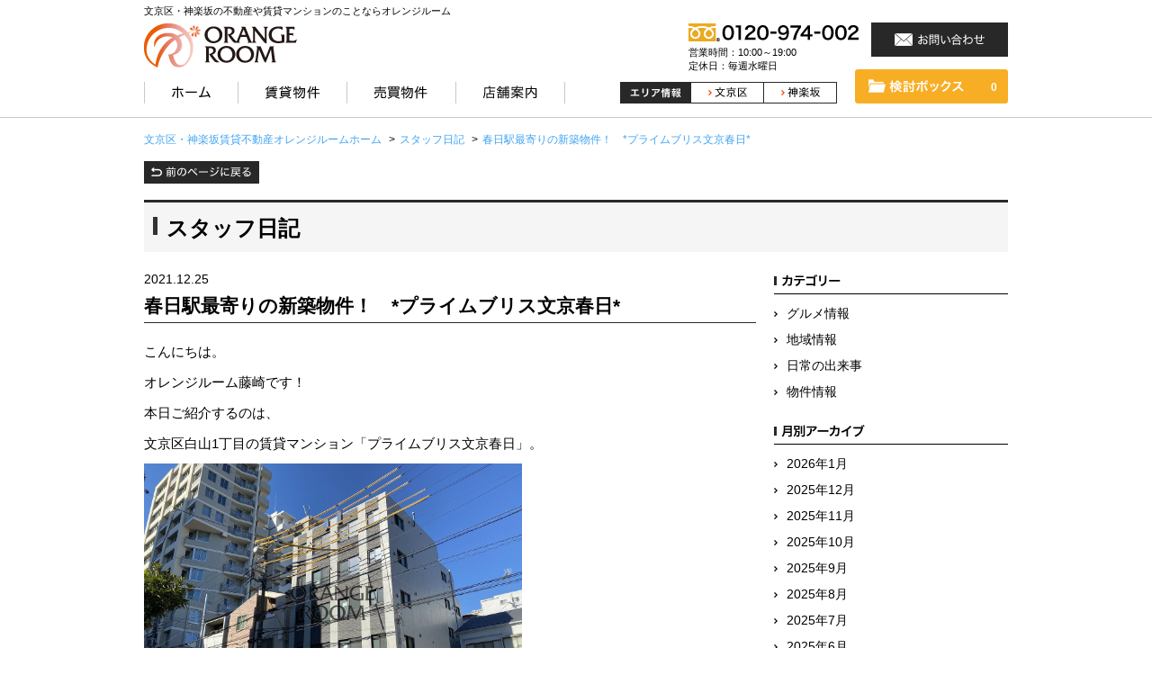

--- FILE ---
content_type: text/html; charset=UTF-8
request_url: https://www.orangeroom.jp/contents/staff/5526
body_size: 26999
content:
<!DOCTYPE html PUBLIC "-//W3C//DTD XHTML 1.0 Transitional//EN" "http://www.w3.org/TR/xhtml1/DTD/xhtml1-transitional.dtd">
<html xmlns="http://www.w3.org/1999/xhtml" xml:lang="ja" lang="ja">
<head>
<!-- Google tag (gtag.js) -->
<script async src="https://www.googletagmanager.com/gtag/js?id=G-DJ07EMJ5BB"></script>
<script>
  window.dataLayer = window.dataLayer || [];
  function gtag(){dataLayer.push(arguments);}
  gtag('js', new Date());

  gtag('config', 'G-DJ07EMJ5BB');
</script><meta http-equiv="Content-Type" content="text/html; charset=utf-8" />
<title>春日駅最寄りの新築物件！　*プライムブリス文京春日* - スタッフ日記 | 文京区・神楽坂の賃貸物件、不動産情報ならオレンジルーム</title>
<meta name="Description" content="スタッフ日記「春日駅最寄りの新築物件！　*プライムブリス文京春日*」文京区・神楽坂の賃貸物件、不動産情報ならオレンジルームにお任せください。お部屋探しのオンリーワンパートナーとして、お客様のご希望に合った物件をお探しいたします。" />
<meta name="Keywords" content="スタッフ日記 ,文京区,神楽坂,賃貸,マンション,不動産" />
<meta name="owner" content="プロパティエージェント株式会社" />
<meta name="robots" content="NOYDIR" />
<meta name="robots" content="NOODP" />
<link rel="icon" type="image/x-icon" href="/favicon.ico" />
<link rel="apple-touch-icon" sizes="180x180" href="/apple-touch-icon-180x180.png" />
<link rel="start" href="/" />
<meta http-equiv="Content-Script-Type" content="text/javascript" />
<meta http-equiv="Content-Style-Type" content="text/css" />
<link href="/css/common.css" rel="stylesheet" type="text/css" />
<link href="/css/contents.css" rel="stylesheet" type="text/css" />
<script src="/js/jquery.js" type="text/javascript"></script>
<script src="/js/smart-crossfade.js" type="text/javascript"></script>
<script src="/js/jquery.cookie.js" type="text/javascript"></script>
<script src="/js/ref.js" type="text/javascript"></script>
<script src="/js/ssc.js"></script>
<script src="/js/g_analytics.js" type="text/javascript"></script>
<script src="/js/common.js" type="text/javascript"></script>
<script src="/js/URLencode.js" type="text/javascript"></script>
<!-- Facebook Pixel Code -->
<script>
!function(f,b,e,v,n,t,s){if(f.fbq)return;n=f.fbq=function(){n.callMethod?
n.callMethod.apply(n,arguments):n.queue.push(arguments)};if(!f._fbq)f._fbq=n;
n.push=n;n.loaded=!0;n.version='2.0';n.queue=[];t=b.createElement(e);t.async=!0;
t.src=v;s=b.getElementsByTagName(e)[0];s.parentNode.insertBefore(t,s)}(window,
document,'script','https://connect.facebook.net/en_US/fbevents.js');

fbq('init', '1103911539689707');
fbq('track', "PageView");</script>
<noscript><img height="1" width="1" style="display:none"
src="https://www.facebook.com/tr?id=1103911539689707&ev=PageView&noscript=1"
/></noscript>
<!-- End Facebook Pixel Code --><link rel='dns-prefetch' href='//s.w.org' />
		<script type="text/javascript">
			window._wpemojiSettings = {"baseUrl":"https:\/\/s.w.org\/images\/core\/emoji\/13.0.1\/72x72\/","ext":".png","svgUrl":"https:\/\/s.w.org\/images\/core\/emoji\/13.0.1\/svg\/","svgExt":".svg","source":{"concatemoji":"https:\/\/www.orangeroom.jp\/contents\/wp-includes\/js\/wp-emoji-release.min.js?ver=5.6.16"}};
			!function(e,a,t){var n,r,o,i=a.createElement("canvas"),p=i.getContext&&i.getContext("2d");function s(e,t){var a=String.fromCharCode;p.clearRect(0,0,i.width,i.height),p.fillText(a.apply(this,e),0,0);e=i.toDataURL();return p.clearRect(0,0,i.width,i.height),p.fillText(a.apply(this,t),0,0),e===i.toDataURL()}function c(e){var t=a.createElement("script");t.src=e,t.defer=t.type="text/javascript",a.getElementsByTagName("head")[0].appendChild(t)}for(o=Array("flag","emoji"),t.supports={everything:!0,everythingExceptFlag:!0},r=0;r<o.length;r++)t.supports[o[r]]=function(e){if(!p||!p.fillText)return!1;switch(p.textBaseline="top",p.font="600 32px Arial",e){case"flag":return s([127987,65039,8205,9895,65039],[127987,65039,8203,9895,65039])?!1:!s([55356,56826,55356,56819],[55356,56826,8203,55356,56819])&&!s([55356,57332,56128,56423,56128,56418,56128,56421,56128,56430,56128,56423,56128,56447],[55356,57332,8203,56128,56423,8203,56128,56418,8203,56128,56421,8203,56128,56430,8203,56128,56423,8203,56128,56447]);case"emoji":return!s([55357,56424,8205,55356,57212],[55357,56424,8203,55356,57212])}return!1}(o[r]),t.supports.everything=t.supports.everything&&t.supports[o[r]],"flag"!==o[r]&&(t.supports.everythingExceptFlag=t.supports.everythingExceptFlag&&t.supports[o[r]]);t.supports.everythingExceptFlag=t.supports.everythingExceptFlag&&!t.supports.flag,t.DOMReady=!1,t.readyCallback=function(){t.DOMReady=!0},t.supports.everything||(n=function(){t.readyCallback()},a.addEventListener?(a.addEventListener("DOMContentLoaded",n,!1),e.addEventListener("load",n,!1)):(e.attachEvent("onload",n),a.attachEvent("onreadystatechange",function(){"complete"===a.readyState&&t.readyCallback()})),(n=t.source||{}).concatemoji?c(n.concatemoji):n.wpemoji&&n.twemoji&&(c(n.twemoji),c(n.wpemoji)))}(window,document,window._wpemojiSettings);
		</script>
		<style type="text/css">
img.wp-smiley,
img.emoji {
	display: inline !important;
	border: none !important;
	box-shadow: none !important;
	height: 1em !important;
	width: 1em !important;
	margin: 0 .07em !important;
	vertical-align: -0.1em !important;
	background: none !important;
	padding: 0 !important;
}
</style>
	<link rel='stylesheet' id='wp-block-library-css'  href='/contents/wp-includes/css/dist/block-library/style.min.css?ver=5.6.16' type='text/css' media='all' />
</head>
<body>
	<div id="header">
		<div class="wrap c-box">
			<p id="header-discription">文京区・神楽坂の不動産や賃貸マンションのことならオレンジルーム</p>
			<p id="logo"><a href="/"><img src="/img/common/logo.png" alt="不動産や賃貸マンションのことなら、オレンジルーム" /></a></p>
			<p class="tel">
				<img src="/img/common/header_tel.png" alt="オレンジルーム" />
				<span>営業時間：10:00～19:00<br>定休日：毎週水曜日</span>
			</p>
			<p class="contact"><a href="/contact/"><img src="/img/common/header_contact.png" alt="お問い合わせ" /></a></p>
			<div id="nav-wrap">
				<ul id="g-nav">
					<li><a href="/"><img src="/img/common/gnav_home_off.png" alt="オレンジルーム" /></a></li>
					<li><a href="/rent/"><img src="/img/common/gnav_rent_off.png" alt="賃貸物件" /></a></li>
					<li><a href="/buy/"><img src="/img/common/gnav_buy_off.png" alt="売買物件" /></a></li>
					<li><a href="/store/"><img src="/img/common/gnav_shop_off.png" alt="店舗案内" /></a></li>
				</ul>
				<div class="nav-right">
					<dl>
						<dt><img src="/img/common/header_area_head.png" alt="エリア情報"></dt>
						<dd>
							<ul>
								<li class="bunkyo"><a href="/index-bunkyo.shtml"><img src="/img/common/header_area_bunkyo.png" alt="文京区" /></a></li>
								<li><a href="/index-kagurazaka.shtml"><img src="/img/common/header_area_kagurazaka.png" alt="神楽坂" /></a></li>
							</ul>
						</dd>
					</dl>
					<p id="favorite">
						<a href="/rent/room/clip.html">
							<span class="count"><script type="text/javascript">
function bukkenDisplay(){
	var bukkenNum=$.cookie('_bukkenNumChecker');
	if(bukkenNum){
document.open();
document.write(bukkenNum);
document.close();
	}else{
document.open();
document.write('0');
document.close();
	}
}
bukkenDisplay();
</script></span><img src="/img/common/header_favorite.png" alt="検討ボックス" />
						</a>
					</p>
				</div><!--/nav-right end-->
			</div><!--/#nav-wrap end-->
		</div><!--/.wrap end-->
	</div><!--/#header end-->
		<div id="contents-wrapper">
<!--/パンくず -->
		<ol id="breadcrumb"><!--
			--><li itemscope="itemscope" itemtype="http://data-vocabulary.org/Breadcrumb"><a href="/" itemprop="url"><span itemprop="title">文京区・神楽坂賃貸不動産オレンジルームホーム</span></a><meta itemprop="position" content="1"> &gt; </li><!--
			--><li itemscope="itemscope" itemtype="http://data-vocabulary.org/Breadcrumb"><a href="/contents/staff" itemprop="url"><span itemprop="title">スタッフ日記</span></a><meta itemprop="position" content="2"> &gt; </li><!--
			--><li itemscope="itemscope" itemtype="http://data-vocabulary.org/Breadcrumb"><a href="/contents/staff/5526" itemprop="url"><span itemprop="title">春日駅最寄りの新築物件！　*プライムブリス文京春日*</span></a><meta itemprop="position" content="3"></li><!--
		--></ol><!-- /#breadcrumb -->
<!--/パンくず -->
<!--ナビ -->
		<p class="page-back"><a href="javascript:history.back();"><img src="/img/common/other/pageback.png" alt="前のページへ戻る" /></a></p><!-- /.page-back -->
<!--/ナビ -->
<!--見出し -->
		<h1 id="page-title">スタッフ日記</h1><!-- /#page-title -->
<!--/見出し -->
<!--メイン -->
		<div id="main">
        	<div id="article-box">
		        <div class="article">
		        	<div class="panel">
		            	<p class="date">2021.12.25</p><ul class="category"> </ul><ul class="tag"></ul>
		            </div>
		        	<h2 class="title">春日駅最寄りの新築物件！　*プライムブリス文京春日*</h2>
		            <div class="in">
						<div class="txt">
<p>こんにちは。</p>
<p>オレンジルーム藤崎です！</p>
<p>本日ご紹介するのは、</p>
<p>文京区白山1丁目の賃貸マンション「プライムブリス文京春日」。</p>
<p><a href="https://stat.ameba.jp/user_images/20211225/18/orangeroom5844/f7/a8/j/o1280096015051438049.jpg"><img loading="lazy" src="https://stat.ameba.jp/user_images/20211225/18/orangeroom5844/f7/a8/j/o1280096015051438049.jpg" alt="" width="420" height="315" /></a></p>
<p>都営三田線・大江戸線「春日」駅＆三田線「白山」駅徒歩8分！</p>
<p>そのほか「後楽園」駅もご利用いただけます。</p>
<p>2021年12月竣工・地上5階建て。</p>
<p>TVモニターつきオートロック・宅配ボックス完備。</p>
<p><strong>インターネット無料</strong>で月々の経費を節約可能！</p>
<p><a href="https://stat.ameba.jp/user_images/20211225/18/orangeroom5844/62/9d/j/o1280096015051438235.jpg"><img loading="lazy" src="https://stat.ameba.jp/user_images/20211225/18/orangeroom5844/62/9d/j/o1280096015051438235.jpg" alt="" width="420" height="315" /></a></p>
<p>お部屋は1DK～1LDKのシングル・DINK向け。</p>
<p>全タイプ角部屋・2面採光です。</p>
<p>各戸玄関はダブルロック採用で安心！</p>
<p>追い焚き式バスや独立洗面台、シャワートイレなど、水回りの設備が充実しています。</p>
<p><strong>○周辺環境○</strong></p>
<p>徒歩5分圏内に、ホームセンター「オリンピック」・スーパー「クイーンズ伊勢丹」「まいばすけっと」、ドラッグストアやコンビニなどが揃っておりますので、日々のお買い物にとても便利です！</p>
<p>文京区・神楽坂の賃貸、クレイシアシリーズの賃貸はオレンジルーム へ！</p>
<p><strong>貸したいオーナー様・売りたいオーナー様募集中！</strong></p>
<p><strong>お気軽にお問合せください。</strong></p>
<p>○　オレンジルーム文京店</p>
<p>TEL：03-5844-1080</p>
<p>MAIL：<a>info@orangeroom.jp</a></p>
<p>インスタ：https://www.instagram.com/orangeroom_or/</p>
						</div>
	            	</div>
	        	</div>
            </div>
			<p class="page-back"><a href="javascript:history.back();"><img src="/img/common/other/pageback.png" alt="前のページへ戻る" /></a></p><!-- /.page-back -->
		</div><!-- /#main -->
<!--/メイン -->
<!--サイドバー -->
		<div id="sidebar">
		<dl id="sidemenu">
			<dt><img src="/img/contents/category_title.png" alt="カテゴリー" /></dt>
			<dd>
				<ul><!--
-->	<li class="cat-item cat-item-6"><a href="/contents/staff-cat/%e3%82%b0%e3%83%ab%e3%83%a1%e6%83%85%e5%a0%b1">グルメ情報</a>
</li>
	<li class="cat-item cat-item-5"><a href="/contents/staff-cat/%e5%9c%b0%e5%9f%9f%e6%83%85%e5%a0%b1">地域情報</a>
</li>
	<li class="cat-item cat-item-7"><a href="/contents/staff-cat/%e6%97%a5%e5%b8%b8%e3%81%ae%e5%87%ba%e6%9d%a5%e4%ba%8b">日常の出来事</a>
</li>
	<li class="cat-item cat-item-10"><a href="/contents/staff-cat/%e7%89%a9%e4%bb%b6%e6%83%85%e5%a0%b1">物件情報</a>
</li>
<!--
				--></ul>
			</dd>
			<dt><img src="/img/contents/archive_title.png" alt="月別アーカイブ" /></dt>
			<dd>
				<ul>
					<li><a href='/contents/date/2026/01?post_type=staff'>2026年1月</a></li>
	<li><a href='/contents/date/2025/12?post_type=staff'>2025年12月</a></li>
	<li><a href='/contents/date/2025/11?post_type=staff'>2025年11月</a></li>
	<li><a href='/contents/date/2025/10?post_type=staff'>2025年10月</a></li>
	<li><a href='/contents/date/2025/09?post_type=staff'>2025年9月</a></li>
	<li><a href='/contents/date/2025/08?post_type=staff'>2025年8月</a></li>
	<li><a href='/contents/date/2025/07?post_type=staff'>2025年7月</a></li>
	<li><a href='/contents/date/2025/06?post_type=staff'>2025年6月</a></li>
	<li><a href='/contents/date/2025/05?post_type=staff'>2025年5月</a></li>
	<li><a href='/contents/date/2025/04?post_type=staff'>2025年4月</a></li>
	<li><a href='/contents/date/2025/03?post_type=staff'>2025年3月</a></li>
	<li><a href='/contents/date/2025/02?post_type=staff'>2025年2月</a></li>
	<li><a href='/contents/date/2025/01?post_type=staff'>2025年1月</a></li>
	<li><a href='/contents/date/2024/12?post_type=staff'>2024年12月</a></li>
	<li><a href='/contents/date/2024/11?post_type=staff'>2024年11月</a></li>
	<li><a href='/contents/date/2024/10?post_type=staff'>2024年10月</a></li>
	<li><a href='/contents/date/2024/09?post_type=staff'>2024年9月</a></li>
	<li><a href='/contents/date/2024/08?post_type=staff'>2024年8月</a></li>
	<li><a href='/contents/date/2024/07?post_type=staff'>2024年7月</a></li>
	<li><a href='/contents/date/2024/06?post_type=staff'>2024年6月</a></li>
	<li><a href='/contents/date/2024/05?post_type=staff'>2024年5月</a></li>
	<li><a href='/contents/date/2024/04?post_type=staff'>2024年4月</a></li>
	<li><a href='/contents/date/2024/03?post_type=staff'>2024年3月</a></li>
	<li><a href='/contents/date/2024/02?post_type=staff'>2024年2月</a></li>
	<li><a href='/contents/date/2024/01?post_type=staff'>2024年1月</a></li>
	<li><a href='/contents/date/2023/12?post_type=staff'>2023年12月</a></li>
	<li><a href='/contents/date/2023/11?post_type=staff'>2023年11月</a></li>
	<li><a href='/contents/date/2023/10?post_type=staff'>2023年10月</a></li>
	<li><a href='/contents/date/2023/09?post_type=staff'>2023年9月</a></li>
	<li><a href='/contents/date/2023/08?post_type=staff'>2023年8月</a></li>
	<li><a href='/contents/date/2023/07?post_type=staff'>2023年7月</a></li>
	<li><a href='/contents/date/2023/06?post_type=staff'>2023年6月</a></li>
	<li><a href='/contents/date/2023/05?post_type=staff'>2023年5月</a></li>
	<li><a href='/contents/date/2023/04?post_type=staff'>2023年4月</a></li>
	<li><a href='/contents/date/2023/03?post_type=staff'>2023年3月</a></li>
	<li><a href='/contents/date/2023/02?post_type=staff'>2023年2月</a></li>
	<li><a href='/contents/date/2023/01?post_type=staff'>2023年1月</a></li>
	<li><a href='/contents/date/2022/12?post_type=staff'>2022年12月</a></li>
	<li><a href='/contents/date/2022/11?post_type=staff'>2022年11月</a></li>
	<li><a href='/contents/date/2022/10?post_type=staff'>2022年10月</a></li>
	<li><a href='/contents/date/2022/09?post_type=staff'>2022年9月</a></li>
	<li><a href='/contents/date/2022/08?post_type=staff'>2022年8月</a></li>
	<li><a href='/contents/date/2022/07?post_type=staff'>2022年7月</a></li>
	<li><a href='/contents/date/2022/06?post_type=staff'>2022年6月</a></li>
	<li><a href='/contents/date/2022/05?post_type=staff'>2022年5月</a></li>
	<li><a href='/contents/date/2022/04?post_type=staff'>2022年4月</a></li>
	<li><a href='/contents/date/2022/03?post_type=staff'>2022年3月</a></li>
	<li><a href='/contents/date/2022/02?post_type=staff'>2022年2月</a></li>
	<li><a href='/contents/date/2022/01?post_type=staff'>2022年1月</a></li>
	<li><a href='/contents/date/2021/12?post_type=staff'>2021年12月</a></li>
	<li><a href='/contents/date/2021/11?post_type=staff'>2021年11月</a></li>
	<li><a href='/contents/date/2021/10?post_type=staff'>2021年10月</a></li>
	<li><a href='/contents/date/2021/09?post_type=staff'>2021年9月</a></li>
	<li><a href='/contents/date/2021/08?post_type=staff'>2021年8月</a></li>
	<li><a href='/contents/date/2021/07?post_type=staff'>2021年7月</a></li>
	<li><a href='/contents/date/2021/06?post_type=staff'>2021年6月</a></li>
	<li><a href='/contents/date/2021/05?post_type=staff'>2021年5月</a></li>
	<li><a href='/contents/date/2021/04?post_type=staff'>2021年4月</a></li>
	<li><a href='/contents/date/2021/03?post_type=staff'>2021年3月</a></li>
	<li><a href='/contents/date/2021/02?post_type=staff'>2021年2月</a></li>
	<li><a href='/contents/date/2021/01?post_type=staff'>2021年1月</a></li>
	<li><a href='/contents/date/2020/12?post_type=staff'>2020年12月</a></li>
	<li><a href='/contents/date/2020/11?post_type=staff'>2020年11月</a></li>
	<li><a href='/contents/date/2020/10?post_type=staff'>2020年10月</a></li>
	<li><a href='/contents/date/2020/09?post_type=staff'>2020年9月</a></li>
	<li><a href='/contents/date/2020/08?post_type=staff'>2020年8月</a></li>
	<li><a href='/contents/date/2020/07?post_type=staff'>2020年7月</a></li>
	<li><a href='/contents/date/2020/06?post_type=staff'>2020年6月</a></li>
	<li><a href='/contents/date/2020/05?post_type=staff'>2020年5月</a></li>
	<li><a href='/contents/date/2020/04?post_type=staff'>2020年4月</a></li>
	<li><a href='/contents/date/2020/03?post_type=staff'>2020年3月</a></li>
	<li><a href='/contents/date/2020/02?post_type=staff'>2020年2月</a></li>
	<li><a href='/contents/date/2020/01?post_type=staff'>2020年1月</a></li>
	<li><a href='/contents/date/2019/12?post_type=staff'>2019年12月</a></li>
	<li><a href='/contents/date/2019/11?post_type=staff'>2019年11月</a></li>
	<li><a href='/contents/date/2019/10?post_type=staff'>2019年10月</a></li>
	<li><a href='/contents/date/2019/09?post_type=staff'>2019年9月</a></li>
	<li><a href='/contents/date/2019/08?post_type=staff'>2019年8月</a></li>
	<li><a href='/contents/date/2019/07?post_type=staff'>2019年7月</a></li>
	<li><a href='/contents/date/2019/06?post_type=staff'>2019年6月</a></li>
	<li><a href='/contents/date/2019/05?post_type=staff'>2019年5月</a></li>
	<li><a href='/contents/date/2019/04?post_type=staff'>2019年4月</a></li>
	<li><a href='/contents/date/2019/03?post_type=staff'>2019年3月</a></li>
	<li><a href='/contents/date/2019/02?post_type=staff'>2019年2月</a></li>
	<li><a href='/contents/date/2019/01?post_type=staff'>2019年1月</a></li>
	<li><a href='/contents/date/2018/12?post_type=staff'>2018年12月</a></li>
	<li><a href='/contents/date/2018/11?post_type=staff'>2018年11月</a></li>
	<li><a href='/contents/date/2018/10?post_type=staff'>2018年10月</a></li>
	<li><a href='/contents/date/2018/09?post_type=staff'>2018年9月</a></li>
	<li><a href='/contents/date/2018/08?post_type=staff'>2018年8月</a></li>
	<li><a href='/contents/date/2018/07?post_type=staff'>2018年7月</a></li>
	<li><a href='/contents/date/2018/06?post_type=staff'>2018年6月</a></li>
	<li><a href='/contents/date/2018/05?post_type=staff'>2018年5月</a></li>
	<li><a href='/contents/date/2018/04?post_type=staff'>2018年4月</a></li>
	<li><a href='/contents/date/2018/03?post_type=staff'>2018年3月</a></li>
	<li><a href='/contents/date/2018/02?post_type=staff'>2018年2月</a></li>
	<li><a href='/contents/date/2018/01?post_type=staff'>2018年1月</a></li>
	<li><a href='/contents/date/2017/12?post_type=staff'>2017年12月</a></li>
	<li><a href='/contents/date/2017/11?post_type=staff'>2017年11月</a></li>
	<li><a href='/contents/date/2017/10?post_type=staff'>2017年10月</a></li>
	<li><a href='/contents/date/2017/09?post_type=staff'>2017年9月</a></li>
	<li><a href='/contents/date/2017/08?post_type=staff'>2017年8月</a></li>
	<li><a href='/contents/date/2017/07?post_type=staff'>2017年7月</a></li>
	<li><a href='/contents/date/2017/06?post_type=staff'>2017年6月</a></li>
	<li><a href='/contents/date/2017/05?post_type=staff'>2017年5月</a></li>
	<li><a href='/contents/date/2017/04?post_type=staff'>2017年4月</a></li>
	<li><a href='/contents/date/2017/03?post_type=staff'>2017年3月</a></li>
	<li><a href='/contents/date/2017/02?post_type=staff'>2017年2月</a></li>
	<li><a href='/contents/date/2017/01?post_type=staff'>2017年1月</a></li>
	<li><a href='/contents/date/2016/12?post_type=staff'>2016年12月</a></li>
	<li><a href='/contents/date/2016/11?post_type=staff'>2016年11月</a></li>
	<li><a href='/contents/date/2016/10?post_type=staff'>2016年10月</a></li>
				</ul>
			</dd>
		</dl>

<p class="banner"><a href="/owner.html"><img src="/img/common/side/owner.png"  alt="賃貸物件オーナー様へ　賃貸管理はお任せください！"/></a></p>
<p class="banner"><a href="/staff/"><img src="/img/common/side/staff.jpg?20240325"  alt="お部屋探しを応援します。オレンジルームスタッフ紹介　皆様のお部屋探しを応援するオレンジルームのスタッフたちです。"/></a></p>
<p class="banner"><a href="/contents/campaign"><img src="/img/common/side/campaign.png"  alt="お得な情報をチェック！キャンペーン情報　実施中のキャンペーン情報はこちらから。お見逃しなく！"/></a></p>
<p class="banner"><a href="/contents/info/6359"><img src="/img/common/side/recruit-banner.jpg?20231120"  alt="採用情報"/></a></p>
<dl class="side-blog">
	<dt><img src="/img/common/side/blog-title.png"  alt="ブログコンテンツ" /></dt>
	<dd><a href="/contents/info">お知らせ</a></dd>
	<dd><a href="/contents/staff">スタッフ日記</a></dd>
	<dd><a href="/contents/idea">不動産豆知識</a></dd>
</dl>
<p class="sns"><a href="https://www.facebook.com/orangeroom.jp/" target="_blank"><img src="/img/common/side/fb.png"  alt="公式フェイスブックFaceBook"/></a></p>
<p class="sns"><a href="https://twitter.com/orangeroom_pa" target="_blank"><img src="/img/common/side/x.png"  alt="公式エックスX"/></a></p>
<p class="sns"><a href="https://www.instagram.com/orangeroom.jp/" target="_blank"><img src="/img/common/side/insta.png"  alt="公式インスタグラムInstagram"/></a></p>
<p class="sns"><a href="https://www.youtube.com/@user-bm4qj7hn4c" target="_blank"><img src="/img/common/side/youtube.png"  alt="公式ユーチューブYouTube"/></a></p>		</div><!-- /#sidebar -->
<!--/サイドバー -->
		</div><!-- /#contents-wrapper -->
<!--フッター -->
<div id="footer-wrapper">
	<p id="page-top" class="c-box"><a href="#header"><img src="/img/common/footer/page-top.png" alt="ページの先頭へ"></a></p>
	<div id="foot-wrap">
	<div id="footer">
		<div id="foot-shop">
			<div class="shop-wrap">
				<a class="img" href="/store/bunkyo.html"><img src="/img/store/bunkyo/img_bunkyo.png" alt="文京店外観"></a>
				<div class="inner-wrap">
					<strong><img src="/img/common/footer/shopname_bunkyo.png" alt="オレンジルーム文京店"></strong>
					<p class="tel"><img src="/img/common/footer/shoptel_bunkyo.png" alt="03-5844-1080"></p>
					<p>東京都文京区小石川１丁目１４－３<br>THE TOWER KOISHIKAWA １Ｆ</p>
					<p>定休日：毎週水曜日</p>
					<p>営業時間：10:00～19:00</p>
					<p class="to-detail"><!--a href="/store/bunkyo.html"--><a href="/store/"><img src="/img/common/footer/to-detail.png" alt="店舗詳細を見る"></a></p>
				</div><!-- /.inner-wrap -->
			</div><!-- /.shop-wrap -->
		</div><!-- /#foot-shop -->
		<div class="foot-sp">
			<ul>
				<li><a href="/rent/building/area-kasuga.html">春日駅の賃貸マンション</a></li>
				<li><a href="/rent/building/area-korakuen.html">後楽園駅の賃貸マンション</a></li>
				<li><a href="/rent/building/area-myogadani.html">茗荷谷駅の賃貸マンション</a></li>
				<li><a href="/rent/building/area-kagurazaka.html">神楽坂駅の賃貸マンション</a></li>
				<li><a href="/rent/building/area-hongo-sanchome.html">本郷三丁駅の賃貸マンション</a></li>
				<li><a href="/rent/building/area-hakusan.html">白山駅の賃貸マンション</a></li>
			</ul>
		</div><!-- /.foot-sp -->
		<div id="foot-nav" class="c-box">
			<ul>
				<li><a href="/">トップページ</a></li>
				<li><a href="/rent/">賃貸物件</a></li>
				<li><a href="/index-bunkyo.shtml">文京区の賃貸物件</a></li>
				<li><a href="/index-kagurazaka.shtml">神楽坂の賃貸物件</a></li>
				<li><a href="/buy/">売買物件</a></li>
			</ul>
			<ul>
				<li><a href="/contents/campaign">キャンペーン情報</a></li>
				<li><a href="/contents/info">お知らせ</a></li>
				<li><a href="/contents/staff">スタッフ日記</a></li>
				<li><a href="/contents/idea">不動産豆知識</a></li>
				<li><a href="/regional/">周辺施設検索</a></li>
			</ul>
			<ul>
				<li><a href="/store/">店舗案内</a></li>
				<!--li><a href="/staff/">スタッフ紹介</a></li>
				<li><a href="/owner.html">オーナー様へ</a></li-->
				<li><a href="/contact/">お問い合わせ</a></li>
				<li><a href="/privacy.html">プライバシーポリシー</a></li>
				<li><a href="/company.html">会社概要</a></li>
				<li><a href="/contents/info/6359">採用情報</a></li>
			</ul>
		</div><!-- /#foot-nav -->
		<p id="copy" class="c-box">&copy; 2010 ORANGE ROOM INC.</p>
	</div><!-- /#footer -->
	</div><!-- /#foot-wrap -->
</div><!--/#footer-wrapper -->
<script type="text/javascript">
	document.oncontextmenu = function(e){
		return false;
	}
</script>
<!-- リマーケティング タグの Google コード -->
<script type="text/javascript">
/* <![CDATA[ */
var google_conversion_id = 878051567;
var google_custom_params = window.google_tag_params;
var google_remarketing_only = true;
/* ]]> */
</script>
<script type="text/javascript" src="//www.googleadservices.com/pagead/conversion.js">
</script>
<noscript>
<div style="display:inline;">
<img height="1" width="1" style="border-style:none;" alt="" src="//googleads.g.doubleclick.net/pagead/viewthroughconversion/878051567/?value=1&amp;guid=ON&amp;script=0"/>
</div>
</noscript>
<!-- Global site tag (gtag.js) - Google AdWords: 1062416395 -->
<script async src="https://www.googletagmanager.com/gtag/js?id=AW-1062416395"></script>
<script>
	window.dataLayer = window.dataLayer || [];
	function gtag(){dataLayer.push(arguments);}
	gtag('js', new Date());
	gtag('config', 'AW-1062416395');
</script>
<!--/フッター -->
<script type='text/javascript' src='/contents/wp-includes/js/wp-embed.min.js?ver=5.6.16' id='wp-embed-js'></script>
</body>
</html>

--- FILE ---
content_type: text/css
request_url: https://www.orangeroom.jp/css/common.css
body_size: 6966
content:
@charset "UTF-8";

/* -------------------------------
スタイルの初期化 */

body,div,pre,p,blockquote,
form,fieldset,input,textarea,select,option,
dl,dt,dd,ul,ol,li,h1,h2,h3,h4,h5,h6,
table,th,td,embed,object { margin:0; padding:0; }

body{
	font-family:'メイリオ','Meiryo','ヒラギノ角ゴ Pro W3','Hiragino Kaku Gothic Pro','ＭＳ Ｐゴシック',sans-serif;
	font-size:75%;
	line-height: 1.41;
	text-autospace:ideograph-alpha;
}
* {
	-webkit-box-sizing:border-box;
	-moz-box-sizing:border-box;
	box-sizing:border-box;
}
a{
	color:#000;
}
a img{
	border:0;
}
a:hover{
	opacity: .7;
	filter: alpha(opacity=70);
	-ms-filter: "alpha(opacity=70)";
	-webkit-opacity: .7;
	-moz-opacity: .7;
	-o-opacity: .7;
	-ms-transition: opacity 0.3s ease-out;
	-webkit-transition: opacity 0.3s ease-out;
	-moz-transition: opacity 0.3s ease-out;
	-o-transition: opacity 0.3s ease-out;
	transition: opacity 0.3s ease-out;
}
ul, ol { list-style-type:none; }
sup { position: relative; vertical-align: baseline; top: -0.9em; font-size: 0.5em; }
hr { display: none; }
h1,h2,h3,h4,h5,h6 { font-size: 100%; font-weight: normal;}
th, caption{ text-align: left; font-weight: normal; }
th,td { empty-cells:show; }

input[type="text"],input[type="password"],input[type="text"] {border:1px solid #ccc; padding:5px; margin-right:5px; }
input[type="submit"] { border:0; display:inline; margin:0; }
input[type="checkbox"] { margin-right:5px; vertical-align: middle; }
input[type="radio"] { margin-right:5px; }
textarea {padding:5px;border:1px solid #ccc;}
select{padding:5px;border:1px solid #ccc;}
optgroup { font-style:normal; }
option { padding-right:10px; }
img{vertical-align:bottom;}
table{
	border-collapse:collapse;
	border-spacing:0;
}

.hproduct { display:none; }
.cf:after{
	content:" ";
	display:block;
	clear:both;
}
.c-box{
	width:960px;
	margin:0 auto;
}
/*コンバージョンタグの余白削除*/
iframe[name="google_conversion_frame"] { position: absolute; top: 0; }
/*売買では検討ボックス消す*/
body.buy #favorite{	display:none;}
body.buy .nav-right dl{margin-right:0;} 
/*ヘッダー*/
#header{
	border-bottom:1px solid #c8c8c8;
}
#header .wrap{
	position:relative;
	width:960px;
	height:130px;
	margin:0 auto;
}
#header-discription{
	position:absolute;
	top:5px;
	font-size:90%;
	left:0;
}
#header #logo{
	position:absolute;
	top:25px;
	left:0;
}
#header .logo-jpx{
	position:absolute;
	top:28px;
	left:208px;
}
#header .contact{
	position:absolute;
	top:25px;
	right:0;
	width:152px;
}
#header .tel{
	position:absolute;
	top:25px;
	right:165px;
	width:190px;
	font-size:11px;
}
#header #nav-wrap{
	position:absolute;
	bottom:15px;
	left:0;
	width:960px;
}
#header #g-nav{
	margin-top:14px;
	border-left:1px solid #c8c8c8;
	overflow:hidden;
}
#header #g-nav li{
	float:left;
}
#header #g-nav li a{
	display:block;
	border-right:1px solid #c8c8c8;
	padding:0 4px;
}
#header #g-nav li a:hover img{
	opacity:1;
	filter: alpha(opacity=100);
	-ms-filter: "alpha(opacity=100)";
	-webkit-opacity:1;
	-moz-opacity:1;
	-o-opacity:1;
}
#header .nav-right{
	position:absolute;
	bottom:0;
	right:0;
}
/*パンくず*/
#breadcrumb{
	padding:15px 0;
	line-height:100%;
}
#breadcrumb li{
	display:inline-block;
	margin-right:5px;
	line-height:1.5;
}
#breadcrumb li a{
	margin-right:5px;
	color:#40a4f2;
	text-decoration:none;
}
#breadcrumb li a:hover{
	text-decoration:underline;
}
/* 前のページに戻る */
.page-back{
	margin-bottom:18px;
}
.page-back a{
	display:inline-block;
	margin-right:7px;
}
.page-back a:hover img{
	filter:alpha(opacity=70);
	-moz-opacity: 0.7;
	opacity: 0.7;
}
/* コンテンツ */
#contents-wrapper{
	width:960px;
	margin:0 auto 10px;
	overflow:hidden;
}
#contents-wrapper a:hover{
	text-decoration:none;
}
#page-title{
	border-top:3px solid #282828;
	background:url(/img/common/other/pagetitle-mark.png) left top no-repeat #f5f5f5;
	padding:12px 10px 10px 25px;
	font-size:200%;
	font-weight:bold;
	margin-bottom:25px;
}
#main{
	float:left;
	width:680px;
}
#thanks-box{
	font-size:115%;
	margin-bottom:30px;
}
/*-----エリア・検討ボックス-----*/
.nav-right{
	float:right;
}
.nav-right dl{
	float:left;
	margin:14px 20px 0 0;
	height:22px;
	border:1px solid #282828;
	line-height:100%;
	display:table;
}
.nav-right dl dt{
	background:#282828;
	width:78px;
	text-align:center;
}
.nav-right dl dt,
.nav-right dl dd,
.nav-right dl dd ul,
.nav-right dl dd li{
	display:table-cell;
	height:22px;
	vertical-align:middle;
}
.nav-right dl dd li.bunkyo{
	border-right:1px solid #282828;
}
.nav-right dl dd li a{
	display:block;
	background:#fff;
	text-align:center;
	vertical-align:middle;
}
.nav-right dl dd li a:hover{
	background:#e6e6e6;
}
/*検討ボックス*/
#favorite{
	position:relative;
	width:170px;
	height:38px;
	float:right;
}
#favorite span{
	position:absolute;
	top:12px;
	right:12px;
	text-align:right;
}
#favorite a{
	color:#fff;
	font-weight:bold;
}
/* サイドバー */
#sidebar{
	width:260px;
	float:right;
}
#sidebar .banner,
#sidebar .side-blog{
	margin-bottom:20px;
}
#sidebar .sns{
	display:none;
	margin-bottom:5px;
}
#sidebar .side-blog dd{
	border-bottom:1px dashed #1e1e1e
}
#sidebar .side-blog dd a{
	background:url(/img/common/side/list-mark.png) left center no-repeat;
	display:block;
	padding:10px 0;
	padding-left:22px;
	text-decoration:none;
	font-size:115%;
	letter-spacing:1.5px;
}
#sidebar .side-blog dd a:hover{
	background-color:#f0f0f0;
}
/* フッター */
#footer-wrapper{
	margin-top:60px
}
#page-top{
	width:960px;
	margin:0 auto;
	text-align:right;
	margin-bottom:16px;
}
#foot-wrap{
	background:#282828;
	padding-top:30px;
}
#footer{
	width:960px;
	margin:0 auto;
}
#foot-shop{
	width:450px;
	padding:20px;
	background:#fff;
	overflow:hidden;
	margin-bottom:30px;
	float:left;
	display:inline-block;
}
#foot-shop .shop-wrap{
	display:table-cell;
	width:50%;
	vertical-align:top;
}
#foot-shop .shop-wrap .img{
	width:160px;
	float:left;
	diaply:inline-block;
}
#foot-shop .shop-wrap .img img{
	width:100%;
}
#foot-shop .img{
	padding-right:14px;
	display:table-cell;
	vertical-align:top;
}
#foot-shop .inner-wrap{
	width:296px;
	display:table-cell;
	vertical-align:top;
	overflow:hidden;
}
#foot-shop .inner-wrap strong{
	display:block;
	margin-bottom:10px;
}
#foot-shop .inner-wrap .tel{
	margin-bottom:10px;
}
#foot-shop .inner-wrap p{
	font-size:115%;
	line-height:18px;
}
#foot-shop .inner-wrap .to-detail{
	margin-top:5px;
	text-align:right;
}
#foot-shop .bunkyo{
	border-right:1px solid #282828;
}
#foot-shop .meguro{
	padding-left:20px;
}
#foot-nav{
	margin-bottom:20px;
	clear:both;
}
.foot-sp{
	overflow:hidden;
	margin-bottom:20px;
	padding-bottom:15px;
}
.foot-sp ul{
	overflow:hidden;
	margin-left:30px;
}
#foot-nav ul{
	margin-bottom:5px;
}
#foot-nav li,.foot-sp li{
	display:inline-block;
	margin-right:20px;
	background:url(/img/common/footer/arrow.png) left center no-repeat;
	padding-left:8px;
}
.foot-sp li{
	font-size:110%;
	width:230px;
	float:left;
	display:inline-block;
	margin:0 0 10px 0;
}
#foot-nav li a,.foot-sp li a{
	color:#fff;
	text-decoration:none;
}
#foot-nav li a:hover,.foot-sp li a:hover{
	text-decoration:underline;
}
#copy{
	color:#fff;
	text-align:center;
	height:25px;
}


--- FILE ---
content_type: text/css
request_url: https://www.orangeroom.jp/css/contents.css
body_size: 2567
content:
@charset "UTF-8";

/*メイン*/
#main{
	font-size:115%;
}

/*記事なし*/
#article-box .none{
	padding-bottom:50px;
}

/*記事*/
.article{
	border-bottom:1px solid #e6e6e6;
	padding-bottom:20px;
	margin-bottom:30px;
}
.article .panel{
	line-height:100%;
	font-size:90%;
}
.article .panel span{
	margin-right:15px;
	display:inline-block;
	min-height:16px;
	vertical-align:top;
}
.article .panel .date{
	font-size:110%;
}
.article .panel p.date{
	margin-bottom:7px;
}
.article .panel a{
	color:#0086ed;
	text-decoration:underline;
	display:inline-block;
	min-height:16px;
}
.article .panel a:hover{
	text-decoration:none;
}
.article .panel .author{
	background:url(/img/contents/icon_author.png) no-repeat left top;
	padding-left:23px;
}
.article .panel ul{
	list-style-type:none;
	display:inline-block;
	margin-right:15px;
	margin-bottom:5px;
	padding-left:23px;
	vertical-align:top;
	min-height:16px;
}
.article .panel ul:last-child{
	margin-right:0;
}
.article .panel .tag{
	background:url(/img/contents/icon_tag.png) no-repeat left 50%;
}
.article .panel .category{
	background:url(/img/contents/icon_category.png) no-repeat left 50%;
}
.article .panel li{
	display:inline-block;
	margin-right:5px;
}
.article .panel li a{
	display:inline-block;
	min-height:16px;
}
.article h2.title{
	font-size:150%;
	font-weight:bold;
	line-height:1.3;
	margin:10px 0 20px;
	padding-bottom:5px;
	border-bottom:1px solid #282828;
}
.article h2.title a{
	text-decoration:none;
}
.article .photo{
	margin-bottom:15px;
	clear:both;
	overflow:hidden;
}
.article .txt{
	line-height:1.6;
	font-size:110%;
}
.article .txt a{
	text-decoration:underline;
	color:#0086ed;
}
.article .txt a:hover{
	text-decoration:none;
}
.article .txt p{
	margin-bottom:10px;
}
/*ページャー*/
.wp-pagenavi{
	margin-bottom:30px;
}
.wp-pagenavi .pages,
.wp-pagenavi .extend,
.wp-pagenavi .last{
	display:none;
}
.wp-pagenavi{
	text-align:center;
}
.wp-pagenavi a,
.wp-pagenavi span{
	padding:3px 8px;
	display:inline-block;
	border:1px solid #282828;
	text-decoration:none;
	margin-right:4px;
}
.wp-pagenavi a:hover{
	background:#e6e6e6;
}
.wp-pagenavi span.current{
	background:#282828;
	color:#fff;
}
.wp-pagenavi .previouspostslink,
.wp-pagenavi .nextpostslink{
	border:0;
}
.wp-pagenavi .previouspostslink:hover,
.wp-pagenavi .nextpostslink:hover{
	background:none;
}

/* ▽サイドバー▽ */ 

/*共通*/
#sidebar #sidemenu{
	margin-bottom:15px;
	font-size:115%;
}
#sidebar #sidemenu dt{
	height:22px;
	margin-bottom:12px;
}
#sidebar #sidemenu dd{
	margin-bottom:27px;
}
#sidebar #sidemenu li{
	margin-bottom:10px;
}
#sidebar #sidemenu li a{
	background:url(/img/contents/icon_arrow.png) no-repeat left center;
	padding-left:14px;
	text-decoration:none;
}
#sidebar #sidemenu li a:hover{
	color:#0086ed;
	text-decoration:underline;
}




--- FILE ---
content_type: text/javascript
request_url: https://www.orangeroom.jp/js/smart-crossfade.js
body_size: 2426
content:
1
function smartRollover() {
	if(document.getElementsByTagName) {
		var images = document.getElementsByTagName("img");

		for(var i=0; i < images.length; i++) {
			if(images[i].getAttribute("src").match("_off."))
			{
				images[i].onmouseover = function() {
					this.setAttribute("src", this.getAttribute("src").replace("_off.", "_on."));
				}
				images[i].onmouseout = function() {
					this.setAttribute("src", this.getAttribute("src").replace("_on.", "_off."));
				}
			}
		}
	}
}

if(window.addEventListener) {
	window.addEventListener("load", smartRollover, false);
}
else if(window.attachEvent) {
	window.attachEvent("onload", smartRollover);
}


// cross fade

new function(){
function setRollOver2(){
	if(!document.images){return;}
	var imgs = document.images;
	var insert = [];
	for(var i=0;i<imgs.length;i++){
		var splitname = imgs[i].src.split('_off.');
		if((splitname[1])&&(imgs[i].parentNode.tagName=='A')){
			var rolloverImg = document.createElement('img');
			rolloverImg.src = splitname[0]+'_on.'+splitname[1];
			var alpha = 0;
			rolloverImg.currentAlpha = alpha;
			rolloverImg.style.opacity = alpha/100;
			rolloverImg.style.filter = 'alpha(opacity='+alpha+')';
			rolloverImg.style.position = 'absolute';


			addEvent(rolloverImg,'mouseover',function(){setFader(this,100);});
			addEvent(rolloverImg,'mouseout',function(){setFader(this,0);});

			insert[insert.length] = {position:imgs[i],element:rolloverImg};
		}
	}
	for(var i=0;i<insert.length;i++){
		var parent = insert[i].position.parentNode;
		parent.insertBefore(insert[i].element,insert[i].position);
	}
}


function setFader(targetObj,targetAlpha){
	targetObj.targetAlpha = targetAlpha;
	if(targetObj.currentAlpha==undefined){
		targetObj.currentAlpha = 100;
	}
	if(targetObj.currentAlpha==targetObj.targetAlpha){
		return;
	}
	if(!targetObj.fading){
		if(!targetObj.fader){
			targetObj.fader = fader;
		}
		targetObj.fading = true;
		targetObj.fader();
	}
}

function fader(){
	this.currentAlpha += (this.targetAlpha - this.currentAlpha)*0.2;
	if(Math.abs(this.currentAlpha-this.targetAlpha)<1){
		this.currentAlpha = this.targetAlpha;
		this.fading = false;
	}
	var alpha = parseInt(this.currentAlpha);
	this.style.opacity = alpha/100;
	this.style.filter = 'alpha(opacity='+alpha+')';
	if(this.fading){
		var scope = this;
		setTimeout(function(){fader.apply(scope)},30);
	}
}

function addEvent(eventTarget, eventName, func){
	if(eventTarget.addEventListener){
		eventTarget.addEventListener(eventName, func, false);
	}else if(window.attachEvent){
		// IE
		eventTarget.attachEvent('on'+eventName, function(){func.apply(eventTarget);});
	}
}

addEvent(window,'load',setRollOver2);

}


--- FILE ---
content_type: text/plain
request_url: https://www.google-analytics.com/j/collect?v=1&_v=j102&a=1461228419&t=pageview&_s=1&dl=https%3A%2F%2Fwww.orangeroom.jp%2Fcontents%2Fstaff%2F5526&ul=en-us%40posix&dt=%E6%98%A5%E6%97%A5%E9%A7%85%E6%9C%80%E5%AF%84%E3%82%8A%E3%81%AE%E6%96%B0%E7%AF%89%E7%89%A9%E4%BB%B6%EF%BC%81%E3%80%80*%E3%83%97%E3%83%A9%E3%82%A4%E3%83%A0%E3%83%96%E3%83%AA%E3%82%B9%E6%96%87%E4%BA%AC%E6%98%A5%E6%97%A5*%20-%20%E3%82%B9%E3%82%BF%E3%83%83%E3%83%95%E6%97%A5%E8%A8%98%20%7C%20%E6%96%87%E4%BA%AC%E5%8C%BA%E3%83%BB%E7%A5%9E%E6%A5%BD%E5%9D%82%E3%81%AE%E8%B3%83%E8%B2%B8%E7%89%A9%E4%BB%B6%E3%80%81%E4%B8%8D%E5%8B%95%E7%94%A3%E6%83%85%E5%A0%B1%E3%81%AA%E3%82%89%E3%82%AA%E3%83%AC%E3%83%B3%E3%82%B8%E3%83%AB%E3%83%BC%E3%83%A0&sr=1280x720&vp=1280x720&_utma=261746003.1531492766.1769117485.1769117486.1769117486.1&_utmz=261746003.1769117486.1.1.utmcsr%3D(direct)%7Cutmccn%3D(direct)%7Cutmcmd%3D(none)&_utmht=1769117486258&_u=IADCAEABAAAAACAAI~&jid=664748005&gjid=1503213052&cid=1531492766.1769117485&tid=UA-3591779-4&_gid=15741024.1769117486&_r=1&_slc=1&z=813860954
body_size: -450
content:
2,cG-EKTXNYWVHT

--- FILE ---
content_type: text/javascript
request_url: https://www.orangeroom.jp/js/common.js
body_size: 311
content:
$(document).ready(
	function(){
		$('.fade') .hover(function(){
			$(this).fadeTo('300',0.7);
		},function(){
			$(this).fadeTo('300',1.0);
	});
/*タグがないと丸ごと削除（ブログ）*/
	$(".category:not(:has(a))").remove();
	$(".tag:not(:has(a))").remove();
/*郵便番号入力欄を削除*/
	$("#form_zipcode").remove();
/*メール再入力欄を削除*/
	$('input[name="mail"] + br, .retype').remove();
	$('input[name="re-mail"]').hide();
	$("#form").submit(function(){
		$('input[name="re-mail"]').val($('input[name="mail"]').val());
	})
});


